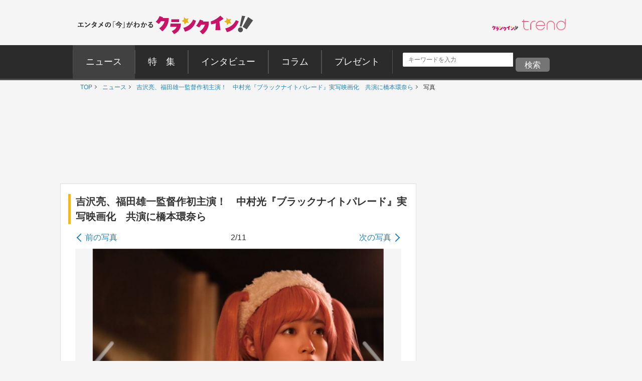

--- FILE ---
content_type: text/html; charset=utf-8
request_url: https://www.google.com/recaptcha/api2/aframe
body_size: 268
content:
<!DOCTYPE HTML><html><head><meta http-equiv="content-type" content="text/html; charset=UTF-8"></head><body><script nonce="T32xApK7kEX3qdXYk6hKfg">/** Anti-fraud and anti-abuse applications only. See google.com/recaptcha */ try{var clients={'sodar':'https://pagead2.googlesyndication.com/pagead/sodar?'};window.addEventListener("message",function(a){try{if(a.source===window.parent){var b=JSON.parse(a.data);var c=clients[b['id']];if(c){var d=document.createElement('img');d.src=c+b['params']+'&rc='+(localStorage.getItem("rc::a")?sessionStorage.getItem("rc::b"):"");window.document.body.appendChild(d);sessionStorage.setItem("rc::e",parseInt(sessionStorage.getItem("rc::e")||0)+1);localStorage.setItem("rc::h",'1768376530866');}}}catch(b){}});window.parent.postMessage("_grecaptcha_ready", "*");}catch(b){}</script></body></html>

--- FILE ---
content_type: application/javascript; charset=utf-8
request_url: https://fundingchoicesmessages.google.com/f/AGSKWxWj7q94FVmhL4r1xm5gaHcdlzOEVAspB6hHogPPnIVfIWl-3TAE-Jks8jSM3rNlrdDMWO0phhR8Rb6Y6U46Cm7xSVEmSoQCwI9DM8h0ysHPPjkc9HcI-RbLYjZS3uIn1B6swuBW4trVrvF59NF6fVE6qSJv8YK5pZUDYGKGPel-hcvm0OYmery6mdXp/_/adttext-/inlinetextads?.adtech_/advert-/banner_iframe_
body_size: -1289
content:
window['08c8efb8-6676-4792-8e0e-0ce132a5a0c9'] = true;